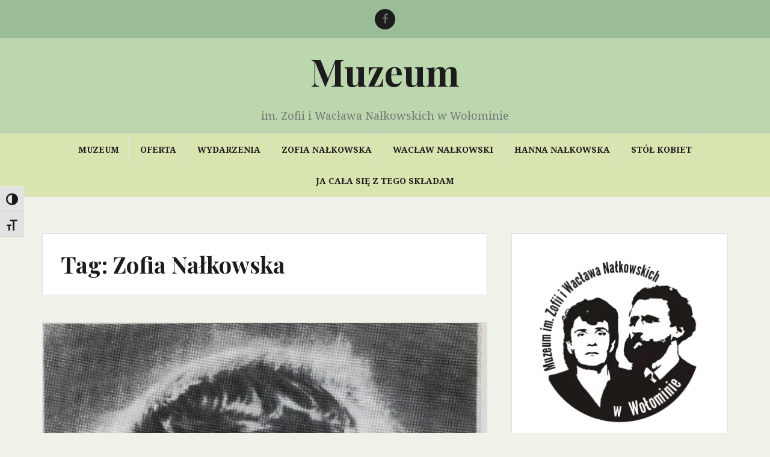

--- FILE ---
content_type: text/html; charset=UTF-8
request_url: http://muzeumnalkowskich.pl/tag/zofia-nalkowska/page/2/
body_size: 12749
content:
<!DOCTYPE html>
<html lang="pl-PL">
<head>
<meta charset="UTF-8">
<meta name="viewport" content="width=device-width, initial-scale=1">
<link rel="profile" href="http://gmpg.org/xfn/11">
<link rel="pingback" href="http://muzeumnalkowskich.pl/xmlrpc.php">

<title>Zofia Nałkowska &#8211; Strona 2 &#8211; Muzeum</title>
<meta name='robots' content='max-image-preview:large' />
<!-- Jetpack Site Verification Tags -->
<meta name="google-site-verification" content="ZaaEx9PTXflKQEzSfzGaIDkpNbqNNKQmNLI4emUATQY" />
<link rel='dns-prefetch' href='//stats.wp.com' />
<link rel='dns-prefetch' href='//fonts.googleapis.com' />
<link rel='dns-prefetch' href='//v0.wordpress.com' />
<link rel='preconnect' href='//c0.wp.com' />
<link rel="alternate" type="application/rss+xml" title="Muzeum &raquo; Kanał z wpisami" href="http://muzeumnalkowskich.pl/feed/" />
<link rel="alternate" type="application/rss+xml" title="Muzeum &raquo; Kanał z komentarzami" href="http://muzeumnalkowskich.pl/comments/feed/" />
<link rel="alternate" type="application/rss+xml" title="Muzeum &raquo; Kanał z wpisami otagowanymi jako Zofia Nałkowska" href="http://muzeumnalkowskich.pl/tag/zofia-nalkowska/feed/" />
<style id='wp-img-auto-sizes-contain-inline-css' type='text/css'>
img:is([sizes=auto i],[sizes^="auto," i]){contain-intrinsic-size:3000px 1500px}
/*# sourceURL=wp-img-auto-sizes-contain-inline-css */
</style>

<style id='wp-emoji-styles-inline-css' type='text/css'>

	img.wp-smiley, img.emoji {
		display: inline !important;
		border: none !important;
		box-shadow: none !important;
		height: 1em !important;
		width: 1em !important;
		margin: 0 0.07em !important;
		vertical-align: -0.1em !important;
		background: none !important;
		padding: 0 !important;
	}
/*# sourceURL=wp-emoji-styles-inline-css */
</style>
<link rel='stylesheet' id='wp-block-library-css' href='https://c0.wp.com/c/6.9/wp-includes/css/dist/block-library/style.min.css' type='text/css' media='all' />
<style id='global-styles-inline-css' type='text/css'>
:root{--wp--preset--aspect-ratio--square: 1;--wp--preset--aspect-ratio--4-3: 4/3;--wp--preset--aspect-ratio--3-4: 3/4;--wp--preset--aspect-ratio--3-2: 3/2;--wp--preset--aspect-ratio--2-3: 2/3;--wp--preset--aspect-ratio--16-9: 16/9;--wp--preset--aspect-ratio--9-16: 9/16;--wp--preset--color--black: #000000;--wp--preset--color--cyan-bluish-gray: #abb8c3;--wp--preset--color--white: #ffffff;--wp--preset--color--pale-pink: #f78da7;--wp--preset--color--vivid-red: #cf2e2e;--wp--preset--color--luminous-vivid-orange: #ff6900;--wp--preset--color--luminous-vivid-amber: #fcb900;--wp--preset--color--light-green-cyan: #7bdcb5;--wp--preset--color--vivid-green-cyan: #00d084;--wp--preset--color--pale-cyan-blue: #8ed1fc;--wp--preset--color--vivid-cyan-blue: #0693e3;--wp--preset--color--vivid-purple: #9b51e0;--wp--preset--gradient--vivid-cyan-blue-to-vivid-purple: linear-gradient(135deg,rgb(6,147,227) 0%,rgb(155,81,224) 100%);--wp--preset--gradient--light-green-cyan-to-vivid-green-cyan: linear-gradient(135deg,rgb(122,220,180) 0%,rgb(0,208,130) 100%);--wp--preset--gradient--luminous-vivid-amber-to-luminous-vivid-orange: linear-gradient(135deg,rgb(252,185,0) 0%,rgb(255,105,0) 100%);--wp--preset--gradient--luminous-vivid-orange-to-vivid-red: linear-gradient(135deg,rgb(255,105,0) 0%,rgb(207,46,46) 100%);--wp--preset--gradient--very-light-gray-to-cyan-bluish-gray: linear-gradient(135deg,rgb(238,238,238) 0%,rgb(169,184,195) 100%);--wp--preset--gradient--cool-to-warm-spectrum: linear-gradient(135deg,rgb(74,234,220) 0%,rgb(151,120,209) 20%,rgb(207,42,186) 40%,rgb(238,44,130) 60%,rgb(251,105,98) 80%,rgb(254,248,76) 100%);--wp--preset--gradient--blush-light-purple: linear-gradient(135deg,rgb(255,206,236) 0%,rgb(152,150,240) 100%);--wp--preset--gradient--blush-bordeaux: linear-gradient(135deg,rgb(254,205,165) 0%,rgb(254,45,45) 50%,rgb(107,0,62) 100%);--wp--preset--gradient--luminous-dusk: linear-gradient(135deg,rgb(255,203,112) 0%,rgb(199,81,192) 50%,rgb(65,88,208) 100%);--wp--preset--gradient--pale-ocean: linear-gradient(135deg,rgb(255,245,203) 0%,rgb(182,227,212) 50%,rgb(51,167,181) 100%);--wp--preset--gradient--electric-grass: linear-gradient(135deg,rgb(202,248,128) 0%,rgb(113,206,126) 100%);--wp--preset--gradient--midnight: linear-gradient(135deg,rgb(2,3,129) 0%,rgb(40,116,252) 100%);--wp--preset--font-size--small: 13px;--wp--preset--font-size--medium: 20px;--wp--preset--font-size--large: 36px;--wp--preset--font-size--x-large: 42px;--wp--preset--spacing--20: 0.44rem;--wp--preset--spacing--30: 0.67rem;--wp--preset--spacing--40: 1rem;--wp--preset--spacing--50: 1.5rem;--wp--preset--spacing--60: 2.25rem;--wp--preset--spacing--70: 3.38rem;--wp--preset--spacing--80: 5.06rem;--wp--preset--shadow--natural: 6px 6px 9px rgba(0, 0, 0, 0.2);--wp--preset--shadow--deep: 12px 12px 50px rgba(0, 0, 0, 0.4);--wp--preset--shadow--sharp: 6px 6px 0px rgba(0, 0, 0, 0.2);--wp--preset--shadow--outlined: 6px 6px 0px -3px rgb(255, 255, 255), 6px 6px rgb(0, 0, 0);--wp--preset--shadow--crisp: 6px 6px 0px rgb(0, 0, 0);}:where(.is-layout-flex){gap: 0.5em;}:where(.is-layout-grid){gap: 0.5em;}body .is-layout-flex{display: flex;}.is-layout-flex{flex-wrap: wrap;align-items: center;}.is-layout-flex > :is(*, div){margin: 0;}body .is-layout-grid{display: grid;}.is-layout-grid > :is(*, div){margin: 0;}:where(.wp-block-columns.is-layout-flex){gap: 2em;}:where(.wp-block-columns.is-layout-grid){gap: 2em;}:where(.wp-block-post-template.is-layout-flex){gap: 1.25em;}:where(.wp-block-post-template.is-layout-grid){gap: 1.25em;}.has-black-color{color: var(--wp--preset--color--black) !important;}.has-cyan-bluish-gray-color{color: var(--wp--preset--color--cyan-bluish-gray) !important;}.has-white-color{color: var(--wp--preset--color--white) !important;}.has-pale-pink-color{color: var(--wp--preset--color--pale-pink) !important;}.has-vivid-red-color{color: var(--wp--preset--color--vivid-red) !important;}.has-luminous-vivid-orange-color{color: var(--wp--preset--color--luminous-vivid-orange) !important;}.has-luminous-vivid-amber-color{color: var(--wp--preset--color--luminous-vivid-amber) !important;}.has-light-green-cyan-color{color: var(--wp--preset--color--light-green-cyan) !important;}.has-vivid-green-cyan-color{color: var(--wp--preset--color--vivid-green-cyan) !important;}.has-pale-cyan-blue-color{color: var(--wp--preset--color--pale-cyan-blue) !important;}.has-vivid-cyan-blue-color{color: var(--wp--preset--color--vivid-cyan-blue) !important;}.has-vivid-purple-color{color: var(--wp--preset--color--vivid-purple) !important;}.has-black-background-color{background-color: var(--wp--preset--color--black) !important;}.has-cyan-bluish-gray-background-color{background-color: var(--wp--preset--color--cyan-bluish-gray) !important;}.has-white-background-color{background-color: var(--wp--preset--color--white) !important;}.has-pale-pink-background-color{background-color: var(--wp--preset--color--pale-pink) !important;}.has-vivid-red-background-color{background-color: var(--wp--preset--color--vivid-red) !important;}.has-luminous-vivid-orange-background-color{background-color: var(--wp--preset--color--luminous-vivid-orange) !important;}.has-luminous-vivid-amber-background-color{background-color: var(--wp--preset--color--luminous-vivid-amber) !important;}.has-light-green-cyan-background-color{background-color: var(--wp--preset--color--light-green-cyan) !important;}.has-vivid-green-cyan-background-color{background-color: var(--wp--preset--color--vivid-green-cyan) !important;}.has-pale-cyan-blue-background-color{background-color: var(--wp--preset--color--pale-cyan-blue) !important;}.has-vivid-cyan-blue-background-color{background-color: var(--wp--preset--color--vivid-cyan-blue) !important;}.has-vivid-purple-background-color{background-color: var(--wp--preset--color--vivid-purple) !important;}.has-black-border-color{border-color: var(--wp--preset--color--black) !important;}.has-cyan-bluish-gray-border-color{border-color: var(--wp--preset--color--cyan-bluish-gray) !important;}.has-white-border-color{border-color: var(--wp--preset--color--white) !important;}.has-pale-pink-border-color{border-color: var(--wp--preset--color--pale-pink) !important;}.has-vivid-red-border-color{border-color: var(--wp--preset--color--vivid-red) !important;}.has-luminous-vivid-orange-border-color{border-color: var(--wp--preset--color--luminous-vivid-orange) !important;}.has-luminous-vivid-amber-border-color{border-color: var(--wp--preset--color--luminous-vivid-amber) !important;}.has-light-green-cyan-border-color{border-color: var(--wp--preset--color--light-green-cyan) !important;}.has-vivid-green-cyan-border-color{border-color: var(--wp--preset--color--vivid-green-cyan) !important;}.has-pale-cyan-blue-border-color{border-color: var(--wp--preset--color--pale-cyan-blue) !important;}.has-vivid-cyan-blue-border-color{border-color: var(--wp--preset--color--vivid-cyan-blue) !important;}.has-vivid-purple-border-color{border-color: var(--wp--preset--color--vivid-purple) !important;}.has-vivid-cyan-blue-to-vivid-purple-gradient-background{background: var(--wp--preset--gradient--vivid-cyan-blue-to-vivid-purple) !important;}.has-light-green-cyan-to-vivid-green-cyan-gradient-background{background: var(--wp--preset--gradient--light-green-cyan-to-vivid-green-cyan) !important;}.has-luminous-vivid-amber-to-luminous-vivid-orange-gradient-background{background: var(--wp--preset--gradient--luminous-vivid-amber-to-luminous-vivid-orange) !important;}.has-luminous-vivid-orange-to-vivid-red-gradient-background{background: var(--wp--preset--gradient--luminous-vivid-orange-to-vivid-red) !important;}.has-very-light-gray-to-cyan-bluish-gray-gradient-background{background: var(--wp--preset--gradient--very-light-gray-to-cyan-bluish-gray) !important;}.has-cool-to-warm-spectrum-gradient-background{background: var(--wp--preset--gradient--cool-to-warm-spectrum) !important;}.has-blush-light-purple-gradient-background{background: var(--wp--preset--gradient--blush-light-purple) !important;}.has-blush-bordeaux-gradient-background{background: var(--wp--preset--gradient--blush-bordeaux) !important;}.has-luminous-dusk-gradient-background{background: var(--wp--preset--gradient--luminous-dusk) !important;}.has-pale-ocean-gradient-background{background: var(--wp--preset--gradient--pale-ocean) !important;}.has-electric-grass-gradient-background{background: var(--wp--preset--gradient--electric-grass) !important;}.has-midnight-gradient-background{background: var(--wp--preset--gradient--midnight) !important;}.has-small-font-size{font-size: var(--wp--preset--font-size--small) !important;}.has-medium-font-size{font-size: var(--wp--preset--font-size--medium) !important;}.has-large-font-size{font-size: var(--wp--preset--font-size--large) !important;}.has-x-large-font-size{font-size: var(--wp--preset--font-size--x-large) !important;}
/*# sourceURL=global-styles-inline-css */
</style>

<style id='classic-theme-styles-inline-css' type='text/css'>
/*! This file is auto-generated */
.wp-block-button__link{color:#fff;background-color:#32373c;border-radius:9999px;box-shadow:none;text-decoration:none;padding:calc(.667em + 2px) calc(1.333em + 2px);font-size:1.125em}.wp-block-file__button{background:#32373c;color:#fff;text-decoration:none}
/*# sourceURL=/wp-includes/css/classic-themes.min.css */
</style>
<link rel='stylesheet' id='lana-downloads-manager-css' href='http://muzeumnalkowskich.pl/wp-content/plugins/lana-downloads-manager//assets/css/lana-downloads-manager.css?ver=1.12.0' type='text/css' media='all' />
<link rel='stylesheet' id='ui-font-css' href='http://muzeumnalkowskich.pl/wp-content/plugins/wp-accessibility/toolbar/fonts/css/a11y-toolbar.css?ver=2.2.6' type='text/css' media='all' />
<link rel='stylesheet' id='wpa-toolbar-css' href='http://muzeumnalkowskich.pl/wp-content/plugins/wp-accessibility/toolbar/css/a11y.css?ver=2.2.6' type='text/css' media='all' />
<link rel='stylesheet' id='ui-fontsize.css-css' href='http://muzeumnalkowskich.pl/wp-content/plugins/wp-accessibility/toolbar/css/a11y-fontsize.css?ver=2.2.6' type='text/css' media='all' />
<style id='ui-fontsize.css-inline-css' type='text/css'>
html { --wpa-font-size: clamp( 24px, 1.5rem, 36px ); --wpa-h1-size : clamp( 48px, 3rem, 72px ); --wpa-h2-size : clamp( 40px, 2.5rem, 60px ); --wpa-h3-size : clamp( 32px, 2rem, 48px ); --wpa-h4-size : clamp( 28px, 1.75rem, 42px ); --wpa-sub-list-size: 1.1em; --wpa-sub-sub-list-size: 1em; } 
/*# sourceURL=ui-fontsize.css-inline-css */
</style>
<link rel='stylesheet' id='wpa-style-css' href='http://muzeumnalkowskich.pl/wp-content/plugins/wp-accessibility/css/wpa-style.css?ver=2.2.6' type='text/css' media='all' />
<style id='wpa-style-inline-css' type='text/css'>
:root { --admin-bar-top : 7px; }
/*# sourceURL=wpa-style-inline-css */
</style>
<link rel='stylesheet' id='amadeus-bootstrap-css' href='http://muzeumnalkowskich.pl/wp-content/themes/amadeus/css/bootstrap/css/bootstrap.min.css?ver=1' type='text/css' media='all' />
<link rel='stylesheet' id='amadeus-body-fonts-css' href='//fonts.googleapis.com/css?family=Noto+Serif%3A400%2C700%2C400italic%2C700italic&#038;ver=6.9' type='text/css' media='all' />
<link rel='stylesheet' id='amadeus-headings-fonts-css' href='//fonts.googleapis.com/css?family=Playfair+Display%3A400%2C700&#038;ver=6.9' type='text/css' media='all' />
<link rel='stylesheet' id='amadeus-style-css' href='http://muzeumnalkowskich.pl/wp-content/themes/amadeus/style.css?ver=6.9' type='text/css' media='all' />
<style id='amadeus-style-inline-css' type='text/css'>
.site-branding { padding:20px 0; }
.header-image { height:300px; }
@media only screen and (max-width: 1024px) { .header-image { height:300px; } }
.site-logo { max-width:200px; }
.custom-logo { max-width:200px; }
a, a:hover, .main-navigation a:hover, .nav-next a:hover, .nav-previous a:hover, .social-navigation li a:hover { color:#666666 !important;}
button, .button, input[type="button"], input[type="reset"], input[type="submit"], .entry-thumb-inner { background-color:#666666}
body, .widget a { color:#4c4c4c}
.social-navigation { background-color:#9abc96}
.social-navigation li a::before { background-color:#1c1c1c}
.branding-wrapper { background-color:#bcd6ad}
.main-navigation { background-color:#d8e5b0}
.main-navigation a { color:#1c1c1c !important;}
.site-title a, .site-title a:hover { color:#1c1c1c !important;}
.site-description { color:#767676}
.entry-title, .entry-title a { color:#1c1c1c !important;}
.entry-meta, .entry-meta a, .entry-footer, .entry-footer a { color:#9d9d9d !important;}
.site-footer, .footer-widget-area { background-color:#c6d6be}

/*# sourceURL=amadeus-style-inline-css */
</style>
<link rel='stylesheet' id='amadeus-font-awesome-css' href='http://muzeumnalkowskich.pl/wp-content/themes/amadeus/fonts/font-awesome.min.css?ver=6.9' type='text/css' media='all' />
<script type="text/javascript" src="https://c0.wp.com/c/6.9/wp-includes/js/jquery/jquery.min.js" id="jquery-core-js"></script>
<script type="text/javascript" src="https://c0.wp.com/c/6.9/wp-includes/js/jquery/jquery-migrate.min.js" id="jquery-migrate-js"></script>
<script type="text/javascript" src="http://muzeumnalkowskich.pl/wp-content/themes/amadeus/js/parallax.min.js?ver=1" id="amadeus-parallax-js"></script>
<script type="text/javascript" src="http://muzeumnalkowskich.pl/wp-content/themes/amadeus/js/jquery.slicknav.min.js?ver=1" id="amadeus-slicknav-js"></script>
<script type="text/javascript" src="http://muzeumnalkowskich.pl/wp-content/themes/amadeus/js/jquery.fitvids.min.js?ver=1" id="amadeus-fitvids-js"></script>
<script type="text/javascript" src="http://muzeumnalkowskich.pl/wp-content/themes/amadeus/js/scripts.js?ver=1" id="amadeus-scripts-js"></script>
<link rel="https://api.w.org/" href="http://muzeumnalkowskich.pl/wp-json/" /><link rel="alternate" title="JSON" type="application/json" href="http://muzeumnalkowskich.pl/wp-json/wp/v2/tags/10" /><link rel="EditURI" type="application/rsd+xml" title="RSD" href="http://muzeumnalkowskich.pl/xmlrpc.php?rsd" />
<meta name="generator" content="WordPress 6.9" />
	<style>img#wpstats{display:none}</style>
		<!--[if lt IE 9]>
<script src="http://muzeumnalkowskich.pl/wp-content/themes/amadeus/js/html5shiv.js"></script>
<![endif]-->
			<style type="text/css">
				.header-image {
					background: url(http://muzeumnalkowskich.pl/wp-content/uploads/2020/05/cropped-woc582omin-maj-2019-2-3.jpg) no-repeat;
					background-position: center top;
					background-attachment: fixed;
					background-size: cover;
				}
			</style>
			<style type="text/css" id="custom-background-css">
body.custom-background { background-color: #eef2e8; }
</style>
	
<!-- Jetpack Open Graph Tags -->
<meta property="og:type" content="website" />
<meta property="og:title" content="Zofia Nałkowska &#8211; Strona 2 &#8211; Muzeum" />
<meta property="og:url" content="http://muzeumnalkowskich.pl/tag/zofia-nalkowska/" />
<meta property="og:site_name" content="Muzeum" />
<meta property="og:image" content="http://muzeumnalkowskich.pl/wp-content/uploads/2020/05/cropped-logomuzeum-1.png" />
<meta property="og:image:width" content="512" />
<meta property="og:image:height" content="512" />
<meta property="og:image:alt" content="" />
<meta property="og:locale" content="pl_PL" />

<!-- End Jetpack Open Graph Tags -->
<link rel="icon" href="http://muzeumnalkowskich.pl/wp-content/uploads/2020/05/cropped-logomuzeum-1-32x32.png" sizes="32x32" />
<link rel="icon" href="http://muzeumnalkowskich.pl/wp-content/uploads/2020/05/cropped-logomuzeum-1-192x192.png" sizes="192x192" />
<link rel="apple-touch-icon" href="http://muzeumnalkowskich.pl/wp-content/uploads/2020/05/cropped-logomuzeum-1-180x180.png" />
<meta name="msapplication-TileImage" content="http://muzeumnalkowskich.pl/wp-content/uploads/2020/05/cropped-logomuzeum-1-270x270.png" />
<link rel='stylesheet' id='jetpack-top-posts-widget-css' href='https://c0.wp.com/p/jetpack/15.3.1/modules/widgets/top-posts/style.css' type='text/css' media='all' />
</head>

<body class="archive paged tag tag-zofia-nalkowska tag-10 custom-background paged-2 tag-paged-2 wp-theme-amadeus">
<div id="page" class="hfeed site">
	<a class="skip-link screen-reader-text" href="#content">Przeskocz do treści</a>

	<header id="masthead" class="site-header clearfix" role="banner">

				<nav class="social-navigation clearfix">
			<div class="container">
				<div class="menu-social-container"><ul id="menu-social" class="menu clearfix"><li id="menu-item-582" class="menu-item menu-item-type-custom menu-item-object-custom menu-item-582"><a href="https://www.facebook.com/MuzeumNalkowskich"><span class="screen-reader-text">Facebook</span></a></li>
</ul></div>			</div>
		</nav>
			

				

		<div class="branding-wrapper">
			<div class="container">
				<div class="site-branding">
											<h1 class="site-title"><a href="http://muzeumnalkowskich.pl/" rel="home">Muzeum</a></h1>
						<h2 class="site-description">im. Zofii i Wacława Nałkowskich w Wołominie</h2>
										</div><!-- .site-branding -->
			</div>
		</div>

				<nav id="site-navigation" class="main-navigation" role="navigation">
			<div class="container">
			<div class="menu-menu-container"><ul id="primary-menu" class="menu"><li id="menu-item-39" class="menu-item menu-item-type-taxonomy menu-item-object-category menu-item-has-children menu-item-39"><a href="http://muzeumnalkowskich.pl/category/muzeum/">Muzeum</a>
<ul class="sub-menu">
	<li id="menu-item-142" class="menu-item menu-item-type-taxonomy menu-item-object-category menu-item-142"><a href="http://muzeumnalkowskich.pl/category/muzeum/aktualnosci/">aktualności</a></li>
	<li id="menu-item-144" class="menu-item menu-item-type-taxonomy menu-item-object-category menu-item-144"><a href="http://muzeumnalkowskich.pl/category/muzeum/historia/">historia</a></li>
	<li id="menu-item-145" class="menu-item menu-item-type-taxonomy menu-item-object-category menu-item-145"><a href="http://muzeumnalkowskich.pl/category/muzeum/kalendarium-rodzinne/">kalendarium rodzinne</a></li>
	<li id="menu-item-143" class="menu-item menu-item-type-taxonomy menu-item-object-category menu-item-143"><a href="http://muzeumnalkowskich.pl/category/muzeum/dziennik-odbudowy/">Dziennik (od)budowy</a></li>
	<li id="menu-item-702" class="menu-item menu-item-type-post_type menu-item-object-page menu-item-702"><a href="http://muzeumnalkowskich.pl/deklaracja-dostepnosci/">Deklaracja dostępności</a></li>
</ul>
</li>
<li id="menu-item-1760" class="menu-item menu-item-type-taxonomy menu-item-object-category menu-item-1760"><a href="http://muzeumnalkowskich.pl/category/muzeum/oferta/">Oferta</a></li>
<li id="menu-item-40" class="menu-item menu-item-type-taxonomy menu-item-object-category menu-item-has-children menu-item-40"><a href="http://muzeumnalkowskich.pl/category/wydarzenia/">wydarzenia</a>
<ul class="sub-menu">
	<li id="menu-item-146" class="menu-item menu-item-type-taxonomy menu-item-object-category menu-item-146"><a href="http://muzeumnalkowskich.pl/category/wydarzenia/relacje/">relacje</a></li>
</ul>
</li>
<li id="menu-item-41" class="menu-item menu-item-type-taxonomy menu-item-object-category menu-item-has-children menu-item-41"><a href="http://muzeumnalkowskich.pl/category/zofia-nalkowska/">Zofia Nałkowska</a>
<ul class="sub-menu">
	<li id="menu-item-149" class="menu-item menu-item-type-taxonomy menu-item-object-category menu-item-has-children menu-item-149"><a href="http://muzeumnalkowskich.pl/category/zofia-nalkowska/tworczosc/">twórczość</a>
	<ul class="sub-menu">
		<li id="menu-item-148" class="menu-item menu-item-type-taxonomy menu-item-object-category menu-item-148"><a href="http://muzeumnalkowskich.pl/category/zofia-nalkowska/poezja/">poezja</a></li>
	</ul>
</li>
	<li id="menu-item-147" class="menu-item menu-item-type-taxonomy menu-item-object-category menu-item-147"><a href="http://muzeumnalkowskich.pl/category/zofia-nalkowska/cytaty/">cytaty</a></li>
	<li id="menu-item-150" class="menu-item menu-item-type-taxonomy menu-item-object-category menu-item-150"><a href="http://muzeumnalkowskich.pl/category/zofia-nalkowska/w-utworach-i-wspomnieniach/">w utworach i wspomnieniach</a></li>
	<li id="menu-item-2775" class="menu-item menu-item-type-post_type menu-item-object-post menu-item-2775"><a href="http://muzeumnalkowskich.pl/e-book-dom-nad-lakami/">E-book „Dom nad łąkami”</a></li>
</ul>
</li>
<li id="menu-item-58" class="menu-item menu-item-type-taxonomy menu-item-object-category menu-item-58"><a href="http://muzeumnalkowskich.pl/category/waclaw-nalkowski/">Wacław Nałkowski</a></li>
<li id="menu-item-2747" class="menu-item menu-item-type-taxonomy menu-item-object-category menu-item-2747"><a href="http://muzeumnalkowskich.pl/category/hanna-nalkowska/">Hanna Nałkowska</a></li>
<li id="menu-item-617" class="menu-item menu-item-type-custom menu-item-object-custom menu-item-617"><a href="http://muzeumnalkowskich.pl/stolkobiet/">Stół kobiet</a></li>
<li id="menu-item-627" class="menu-item menu-item-type-post_type menu-item-object-post menu-item-627"><a href="http://muzeumnalkowskich.pl/ja-cala-sie-z-tego-skladam-2/">Ja cała się z tego składam</a></li>
</ul></div>			</div>
		</nav><!-- #site-navigation -->
		<nav class="mobile-nav"></nav>
		
	</header><!-- #masthead -->

	
	<div id="content" class="site-content container">

	<div id="primary" class="content-area">
		<main id="main" class="site-main" role="main">

		
			<header class="page-header">
				<h1 class="page-title">Tag: <span>Zofia Nałkowska</span></h1>			</header><!-- .page-header -->

			
				
<article id="post-2163" class="post-2163 post type-post status-publish format-standard has-post-thumbnail hentry category-aktualnosci category-zofia-nalkowska tag-imieniny tag-wycinki tag-zofia-nalkowska">
		<div class="entry-thumb">
		<img width="750" height="913" src="http://muzeumnalkowskich.pl/wp-content/uploads/2024/05/zofia-rok-1936-art-ze-swiatowida-750x913.jpg" class="attachment-amadeus-entry-thumb size-amadeus-entry-thumb wp-post-image" alt="" decoding="async" fetchpriority="high" srcset="http://muzeumnalkowskich.pl/wp-content/uploads/2024/05/zofia-rok-1936-art-ze-swiatowida-750x913.jpg 750w, http://muzeumnalkowskich.pl/wp-content/uploads/2024/05/zofia-rok-1936-art-ze-swiatowida-246x300.jpg 246w, http://muzeumnalkowskich.pl/wp-content/uploads/2024/05/zofia-rok-1936-art-ze-swiatowida-841x1024.jpg 841w, http://muzeumnalkowskich.pl/wp-content/uploads/2024/05/zofia-rok-1936-art-ze-swiatowida-768x935.jpg 768w, http://muzeumnalkowskich.pl/wp-content/uploads/2024/05/zofia-rok-1936-art-ze-swiatowida-1261x1536.jpg 1261w, http://muzeumnalkowskich.pl/wp-content/uploads/2024/05/zofia-rok-1936-art-ze-swiatowida-1682x2048.jpg 1682w, http://muzeumnalkowskich.pl/wp-content/uploads/2024/05/zofia-rok-1936-art-ze-swiatowida.jpg 1772w" sizes="(max-width: 750px) 100vw, 750px" />		<div class="entry-thumb-inner">
		</div>
		<a class="thumb-icon" href="http://muzeumnalkowskich.pl/15-maja-imieniny-zofii/" title="15 maja &#8211; imieniny Zofii" ><i class="fa fa-send"></i></a>
	</div>
	
	<div class="post-inner">
		<header class="entry-header">
			<h1 class="entry-title"><a href="http://muzeumnalkowskich.pl/15-maja-imieniny-zofii/" rel="bookmark">15 maja &#8211; imieniny Zofii</a></h1>
					</header><!-- .entry-header -->

		<div class="entry-content">
							<blockquote><p>A we czwartek, oprócz tego że był termin oddania roboty, były jeszcze moje imieniny. (…) W ogóle pamiętało o mnie wiele ludzi, od których się tego zupełnie nie spodziewałam. Wbrew memu ojcu, przywiązuję wiele wagi do wszelkich takich pustych, lecz miłych formuł towarzyskich; życie bez głupstw w ogóle nie byłoby sobą.</p></blockquote>
<p style="text-align: right;">Warszawa, 18 V 1902<br />
Zofia Nałkowska</p>
<p>&nbsp;</p>
			
					</div><!-- .entry-content -->
	</div>
</article><!-- #post-## -->

			
				
<article id="post-2106" class="post-2106 post type-post status-publish format-quote has-post-thumbnail hentry category-cytaty tag-zima tag-zofia-nalkowska post_format-post-format-quote">
		<div class="entry-thumb">
		<img width="750" height="1002" src="http://muzeumnalkowskich.pl/wp-content/uploads/2024/02/1rok-nalkowskiej-750x1002.jpg" class="attachment-amadeus-entry-thumb size-amadeus-entry-thumb wp-post-image" alt="" decoding="async" srcset="http://muzeumnalkowskich.pl/wp-content/uploads/2024/02/1rok-nalkowskiej-750x1002.jpg 750w, http://muzeumnalkowskich.pl/wp-content/uploads/2024/02/1rok-nalkowskiej-225x300.jpg 225w, http://muzeumnalkowskich.pl/wp-content/uploads/2024/02/1rok-nalkowskiej-767x1024.jpg 767w, http://muzeumnalkowskich.pl/wp-content/uploads/2024/02/1rok-nalkowskiej-768x1026.jpg 768w, http://muzeumnalkowskich.pl/wp-content/uploads/2024/02/1rok-nalkowskiej-1150x1536.jpg 1150w, http://muzeumnalkowskich.pl/wp-content/uploads/2024/02/1rok-nalkowskiej-1533x2048.jpg 1533w" sizes="(max-width: 750px) 100vw, 750px" />		<div class="entry-thumb-inner">
		</div>
		<a class="thumb-icon" href="http://muzeumnalkowskich.pl/na-lodzie/" title="Na lodzie" ><i class="fa fa-send"></i></a>
	</div>
	
	<div class="post-inner">
		<header class="entry-header">
			<h1 class="entry-title"><a href="http://muzeumnalkowskich.pl/na-lodzie/" rel="bookmark">Na lodzie</a></h1>
					</header><!-- .entry-header -->

		<div class="entry-content">
							<p>Za dawnych czasów, kiedy mieszkaliśmy na wsi i zimą, inaczej wyglądała nasza ślizgawka!</p>
<p>Nikt tam drewnianymi szuflami nie zgarniał na boki śniegu, naskrobanego przez łyżwy. A wieczorami można się było ślizgać tylko, jeżeli był księżyc, który wtedy oświetlał z góry lód tak dokładnie, jak prawdziwa elektryczna latarnia.</p>
<p>Nie było tam też orkiestry i w ogóle nikogo tam nie było na całych tych obszarach, oprócz nas. <a href="http://muzeumnalkowskich.pl/na-lodzie/#more-2106" class="more-link">Czytaj dalej <span class="screen-reader-text">&#8222;Na lodzie&#8221;</span> <span class="meta-nav">&rarr;</span></a></p>
			
					</div><!-- .entry-content -->
	</div>
</article><!-- #post-## -->

			
				
<article id="post-2088" class="post-2088 post type-post status-publish format-standard has-post-thumbnail hentry category-zofia-nalkowska tag-rocznica tag-urodziny tag-zofia-nalkowska">
		<div class="entry-thumb">
		<img width="750" height="750" src="http://muzeumnalkowskich.pl/wp-content/uploads/2023/11/z17213274VZofia-Nalkowskaaut.-wladyslaw-slawny-750x750.jpg" class="attachment-amadeus-entry-thumb size-amadeus-entry-thumb wp-post-image" alt="" decoding="async" srcset="http://muzeumnalkowskich.pl/wp-content/uploads/2023/11/z17213274VZofia-Nalkowskaaut.-wladyslaw-slawny-750x750.jpg 750w, http://muzeumnalkowskich.pl/wp-content/uploads/2023/11/z17213274VZofia-Nalkowskaaut.-wladyslaw-slawny-300x300.jpg 300w, http://muzeumnalkowskich.pl/wp-content/uploads/2023/11/z17213274VZofia-Nalkowskaaut.-wladyslaw-slawny-1024x1024.jpg 1024w, http://muzeumnalkowskich.pl/wp-content/uploads/2023/11/z17213274VZofia-Nalkowskaaut.-wladyslaw-slawny-150x150.jpg 150w, http://muzeumnalkowskich.pl/wp-content/uploads/2023/11/z17213274VZofia-Nalkowskaaut.-wladyslaw-slawny-768x768.jpg 768w, http://muzeumnalkowskich.pl/wp-content/uploads/2023/11/z17213274VZofia-Nalkowskaaut.-wladyslaw-slawny-1536x1536.jpg 1536w, http://muzeumnalkowskich.pl/wp-content/uploads/2023/11/z17213274VZofia-Nalkowskaaut.-wladyslaw-slawny.jpg 1772w" sizes="(max-width: 750px) 100vw, 750px" />		<div class="entry-thumb-inner">
		</div>
		<a class="thumb-icon" href="http://muzeumnalkowskich.pl/139-rocznica-urodzin-zofii-nalkowskiej/" title="139. rocznica urodzin Zofii Nałkowskiej" ><i class="fa fa-send"></i></a>
	</div>
	
	<div class="post-inner">
		<header class="entry-header">
			<h1 class="entry-title"><a href="http://muzeumnalkowskich.pl/139-rocznica-urodzin-zofii-nalkowskiej/" rel="bookmark">139. rocznica urodzin Zofii Nałkowskiej</a></h1>
					</header><!-- .entry-header -->

		<div class="entry-content">
							<p style="text-align: justify;">10 listopada 1884 roku w Warszawie, w mieszkaniu przy ulicy Kruczej 21, przyszła na świat Zofia Nałkowska – córka Anny i Wacława Nałkowskich, nowelistka, pisarka i dramatopisarka. <a href="http://muzeumnalkowskich.pl/139-rocznica-urodzin-zofii-nalkowskiej/#more-2088" class="more-link">Czytaj dalej <span class="screen-reader-text">&#8222;139. rocznica urodzin Zofii Nałkowskiej&#8221;</span> <span class="meta-nav">&rarr;</span></a></p>
			
					</div><!-- .entry-content -->
	</div>
</article><!-- #post-## -->

			
				
<article id="post-2084" class="post-2084 post type-post status-publish format-standard has-post-thumbnail hentry category-cytaty tag-anna-nalkowska tag-cmentarz tag-hanna-nalkowska tag-powazki tag-waclaw-nalkowski tag-zofia-nalkowska">
		<div class="entry-thumb">
		<img width="750" height="1000" src="http://muzeumnalkowskich.pl/wp-content/uploads/2023/11/8-7-750x1000.jpg" class="attachment-amadeus-entry-thumb size-amadeus-entry-thumb wp-post-image" alt="" decoding="async" loading="lazy" srcset="http://muzeumnalkowskich.pl/wp-content/uploads/2023/11/8-7-750x1000.jpg 750w, http://muzeumnalkowskich.pl/wp-content/uploads/2023/11/8-7-225x300.jpg 225w, http://muzeumnalkowskich.pl/wp-content/uploads/2023/11/8-7-768x1024.jpg 768w, http://muzeumnalkowskich.pl/wp-content/uploads/2023/11/8-7-1152x1536.jpg 1152w, http://muzeumnalkowskich.pl/wp-content/uploads/2023/11/8-7-1536x2048.jpg 1536w" sizes="auto, (max-width: 750px) 100vw, 750px" />		<div class="entry-thumb-inner">
		</div>
		<a class="thumb-icon" href="http://muzeumnalkowskich.pl/glebiny-wspomnien/" title="Głębiny wspomnień" ><i class="fa fa-send"></i></a>
	</div>
	
	<div class="post-inner">
		<header class="entry-header">
			<h1 class="entry-title"><a href="http://muzeumnalkowskich.pl/glebiny-wspomnien/" rel="bookmark">Głębiny wspomnień</a></h1>
					</header><!-- .entry-header -->

		<div class="entry-content">
							<blockquote><p>„Powązki – po długiej przerwie. Kupione brzydkie kwiaty, grób też zaniedbany. Ale to będzie naprawione. (…) Hani rzeźba rycerza na naszym jakież dobywa głębiny wspomnień. Myślę o tym miejscu pod ziemią jako o bezpieczeństwie, o zapewnionym pokoju, miejscu niewątpliwym gdzie się znajdę. O mamie, babci i ojcu na samym dnie.”</p></blockquote>
<p style="text-align: right;">Z. Nałkowska, 29 VI 1952 <a href="http://muzeumnalkowskich.pl/glebiny-wspomnien/#more-2084" class="more-link">Czytaj dalej <span class="screen-reader-text">&#8222;Głębiny wspomnień&#8221;</span> <span class="meta-nav">&rarr;</span></a></p>
			
					</div><!-- .entry-content -->
	</div>
</article><!-- #post-## -->

			
				
<article id="post-2034" class="post-2034 post type-post status-publish format-standard has-post-thumbnail hentry category-cytaty category-zofia-nalkowska tag-imieniny tag-zofia-nalkowska">
		<div class="entry-thumb">
		<img width="750" height="893" src="http://muzeumnalkowskich.pl/wp-content/uploads/2023/05/nalkowska-w-bzach23-750x893.jpg" class="attachment-amadeus-entry-thumb size-amadeus-entry-thumb wp-post-image" alt="" decoding="async" loading="lazy" srcset="http://muzeumnalkowskich.pl/wp-content/uploads/2023/05/nalkowska-w-bzach23-750x893.jpg 750w, http://muzeumnalkowskich.pl/wp-content/uploads/2023/05/nalkowska-w-bzach23-252x300.jpg 252w, http://muzeumnalkowskich.pl/wp-content/uploads/2023/05/nalkowska-w-bzach23-860x1024.jpg 860w, http://muzeumnalkowskich.pl/wp-content/uploads/2023/05/nalkowska-w-bzach23-768x914.jpg 768w, http://muzeumnalkowskich.pl/wp-content/uploads/2023/05/nalkowska-w-bzach23-1290x1536.jpg 1290w, http://muzeumnalkowskich.pl/wp-content/uploads/2023/05/nalkowska-w-bzach23-1720x2048.jpg 1720w" sizes="auto, (max-width: 750px) 100vw, 750px" />		<div class="entry-thumb-inner">
		</div>
		<a class="thumb-icon" href="http://muzeumnalkowskich.pl/imieniny-zofii-2/" title="Imieniny Zofii" ><i class="fa fa-send"></i></a>
	</div>
	
	<div class="post-inner">
		<header class="entry-header">
			<h1 class="entry-title"><a href="http://muzeumnalkowskich.pl/imieniny-zofii-2/" rel="bookmark">Imieniny Zofii</a></h1>
					</header><!-- .entry-header -->

		<div class="entry-content">
							<blockquote><p>Ogromny napływ osób i wszelkich kwiatów. Depesze, podaruneczki. Te bzy, zerwane przy domu nad łąkami z ocalałych krzaków, sadzonych przez ojca i przez nas (…).</p></blockquote>
<p style="text-align: right;"><em>Warszawa, 15 V 1953</em><br />
<em>Zofia Nałkowska</em></p>
			
					</div><!-- .entry-content -->
	</div>
</article><!-- #post-## -->

			
				
<article id="post-2031" class="post-2031 post type-post status-publish format-standard has-post-thumbnail hentry category-archiwum tag-ekranizacja tag-film tag-granica tag-zofia-nalkowska">
		<div class="entry-thumb">
		<img width="750" height="938" src="http://muzeumnalkowskich.pl/wp-content/uploads/2023/05/Granica-1938-5-Program-okladka-750x938.jpg" class="attachment-amadeus-entry-thumb size-amadeus-entry-thumb wp-post-image" alt="" decoding="async" loading="lazy" srcset="http://muzeumnalkowskich.pl/wp-content/uploads/2023/05/Granica-1938-5-Program-okladka-750x938.jpg 750w, http://muzeumnalkowskich.pl/wp-content/uploads/2023/05/Granica-1938-5-Program-okladka-240x300.jpg 240w, http://muzeumnalkowskich.pl/wp-content/uploads/2023/05/Granica-1938-5-Program-okladka-768x960.jpg 768w, http://muzeumnalkowskich.pl/wp-content/uploads/2023/05/Granica-1938-5-Program-okladka.jpg 800w" sizes="auto, (max-width: 750px) 100vw, 750px" />		<div class="entry-thumb-inner">
		</div>
		<a class="thumb-icon" href="http://muzeumnalkowskich.pl/noc-muzeow-2023-u-nalkowskich/" title="Noc Muzeów 2023 u Nałkowskich" ><i class="fa fa-send"></i></a>
	</div>
	
	<div class="post-inner">
		<header class="entry-header">
			<h1 class="entry-title"><a href="http://muzeumnalkowskich.pl/noc-muzeow-2023-u-nalkowskich/" rel="bookmark">Noc Muzeów 2023 u Nałkowskich</a></h1>
					</header><!-- .entry-header -->

		<div class="entry-content">
							<p style="text-align: justify;">W najbliższą sobotę, 13 maja, od godz. 20.30 zapraszamy na tegoroczną Noc Muzeów do „Domu nad Łąkami”. W tym roku pragniemy spotkać się z Państwem na seansie filmowym w klimacie starego kina. Zapraszamy zatem na wyjątkowy pokaz „Granicy” w reżyserii Józefa Lejtesa. Film powstał w 1938 roku i był pierwszą ekranizacją tej niezwykłej powieści Zofii Nałkowskiej. W obsadzie filmu plejada przedwojennych gwiazd kina: Elżbieta Barszczewska, Mieczysława Ćwiklińska, Lena Żelichowska, Jerzy Pichelski i Aleksander Zelwerowicz. <a href="http://muzeumnalkowskich.pl/noc-muzeow-2023-u-nalkowskich/#more-2031" class="more-link">Czytaj dalej <span class="screen-reader-text">&#8222;Noc Muzeów 2023 u Nałkowskich&#8221;</span> <span class="meta-nav">&rarr;</span></a></p>
			
					</div><!-- .entry-content -->
	</div>
</article><!-- #post-## -->

			
				
<article id="post-1885" class="post-1885 post type-post status-publish format-quote has-post-thumbnail hentry category-aktualnosci category-cytaty tag-cytat tag-urodziny tag-zofia-nalkowska post_format-post-format-quote">
		<div class="entry-thumb">
		<img width="750" height="531" src="http://muzeumnalkowskich.pl/wp-content/uploads/2022/11/pudernica-rozlozona-z-ramka-szara-750x531.jpg" class="attachment-amadeus-entry-thumb size-amadeus-entry-thumb wp-post-image" alt="" decoding="async" loading="lazy" srcset="http://muzeumnalkowskich.pl/wp-content/uploads/2022/11/pudernica-rozlozona-z-ramka-szara-750x531.jpg 750w, http://muzeumnalkowskich.pl/wp-content/uploads/2022/11/pudernica-rozlozona-z-ramka-szara-300x212.jpg 300w, http://muzeumnalkowskich.pl/wp-content/uploads/2022/11/pudernica-rozlozona-z-ramka-szara-768x543.jpg 768w, http://muzeumnalkowskich.pl/wp-content/uploads/2022/11/pudernica-rozlozona-z-ramka-szara.jpg 841w" sizes="auto, (max-width: 750px) 100vw, 750px" />		<div class="entry-thumb-inner">
		</div>
		<a class="thumb-icon" href="http://muzeumnalkowskich.pl/138-rocznica-urodzin-zofii-nalkowskiej/" title="138. rocznica urodzin Zofii Nałkowskiej" ><i class="fa fa-send"></i></a>
	</div>
	
	<div class="post-inner">
		<header class="entry-header">
			<h1 class="entry-title"><a href="http://muzeumnalkowskich.pl/138-rocznica-urodzin-zofii-nalkowskiej/" rel="bookmark">138. rocznica urodzin Zofii Nałkowskiej</a></h1>
					</header><!-- .entry-header -->

		<div class="entry-content">
							<blockquote><p>Dzień dzisiejszy tym jest znamienny, że kończę właśnie lat dwadzieścia sześć mego życia. Jest to już znacznie gorzej niż w roku zeszłym.</p></blockquote>
<p style="text-align: right;"><em>Warszawa</em><br />
<em>10 XI 1910</em></p>
<p>10 listopada przypada rocznica urodzin Patronki naszego Muzeum, w tym roku już 138.</p>
<p>&nbsp;</p>
			
					</div><!-- .entry-content -->
	</div>
</article><!-- #post-## -->

			
				
<article id="post-1872" class="post-1872 post type-post status-publish format-standard has-post-thumbnail hentry category-relacje tag-i-lo-im-waclawa-nalkowskiego tag-waclaw-nalkowski tag-zofia-nalkowska">
		<div class="entry-thumb">
		<img width="750" height="1000" src="http://muzeumnalkowskich.pl/wp-content/uploads/2022/10/zdj7-750x1000.jpg" class="attachment-amadeus-entry-thumb size-amadeus-entry-thumb wp-post-image" alt="" decoding="async" loading="lazy" srcset="http://muzeumnalkowskich.pl/wp-content/uploads/2022/10/zdj7-750x1000.jpg 750w, http://muzeumnalkowskich.pl/wp-content/uploads/2022/10/zdj7-225x300.jpg 225w, http://muzeumnalkowskich.pl/wp-content/uploads/2022/10/zdj7-768x1024.jpg 768w, http://muzeumnalkowskich.pl/wp-content/uploads/2022/10/zdj7-1152x1536.jpg 1152w, http://muzeumnalkowskich.pl/wp-content/uploads/2022/10/zdj7.jpg 1200w" sizes="auto, (max-width: 750px) 100vw, 750px" />		<div class="entry-thumb-inner">
		</div>
		<a class="thumb-icon" href="http://muzeumnalkowskich.pl/przed-nami-listopadowe-swieto/" title="Przed nami listopadowe święto" ><i class="fa fa-send"></i></a>
	</div>
	
	<div class="post-inner">
		<header class="entry-header">
			<h1 class="entry-title"><a href="http://muzeumnalkowskich.pl/przed-nami-listopadowe-swieto/" rel="bookmark">Przed nami listopadowe święto</a></h1>
					</header><!-- .entry-header -->

		<div class="entry-content">
							<p>Przed nami najbardziej nostalgiczny czas w ciągu roku – listopad i okres odwiedzin cmentarzy i nekropolii. <a href="http://muzeumnalkowskich.pl/przed-nami-listopadowe-swieto/#more-1872" class="more-link">Czytaj dalej <span class="screen-reader-text">&#8222;Przed nami listopadowe święto&#8221;</span> <span class="meta-nav">&rarr;</span></a></p>
			
					</div><!-- .entry-content -->
	</div>
</article><!-- #post-## -->

			
				
<article id="post-1348" class="post-1348 post type-post status-publish format-quote has-post-thumbnail hentry category-cytaty tag-419 tag-cytat tag-imieniny tag-zofia-nalkowska post_format-post-format-quote">
		<div class="entry-thumb">
		<img width="750" height="1038" src="http://muzeumnalkowskich.pl/wp-content/uploads/2022/05/zofia-w-ramce-750x1038.jpg" class="attachment-amadeus-entry-thumb size-amadeus-entry-thumb wp-post-image" alt="" decoding="async" loading="lazy" srcset="http://muzeumnalkowskich.pl/wp-content/uploads/2022/05/zofia-w-ramce-750x1038.jpg 750w, http://muzeumnalkowskich.pl/wp-content/uploads/2022/05/zofia-w-ramce-217x300.jpg 217w, http://muzeumnalkowskich.pl/wp-content/uploads/2022/05/zofia-w-ramce-740x1024.jpg 740w, http://muzeumnalkowskich.pl/wp-content/uploads/2022/05/zofia-w-ramce-768x1063.jpg 768w, http://muzeumnalkowskich.pl/wp-content/uploads/2022/05/zofia-w-ramce-1110x1536.jpg 1110w, http://muzeumnalkowskich.pl/wp-content/uploads/2022/05/zofia-w-ramce-1480x2048.jpg 1480w" sizes="auto, (max-width: 750px) 100vw, 750px" />		<div class="entry-thumb-inner">
		</div>
		<a class="thumb-icon" href="http://muzeumnalkowskich.pl/imieniny-zofii/" title="Imieniny Zofii" ><i class="fa fa-send"></i></a>
	</div>
	
	<div class="post-inner">
		<header class="entry-header">
			<h1 class="entry-title"><a href="http://muzeumnalkowskich.pl/imieniny-zofii/" rel="bookmark">Imieniny Zofii</a></h1>
					</header><!-- .entry-header -->

		<div class="entry-content">
							<blockquote><p>A we czwartek, oprócz tego że był termin oddania roboty, były jeszcze moje imieniny. W zeszłym roku o tej porze byłam już bardzo chora. (…) A w tym roku było zupełnie inaczej. Naprzód między powinszowaniami otrzymałam bilet z Krakowa od Kowalskiego, który mię bardzo ucieszył, nie tylko jako dowód pamięci, ale dlatego, że obok nazwiska nie było już epitetu „ksiądz”. W ogóle pamiętało o mnie wiele ludzi, od których się tego zupełnie nie spodziewałam. Wbrew memu ojcu, przywiązuję wiele wagi do wszelkich takich pustych, lecz miłych formuł towarzyskich; życie bez głupstw w ogóle nie byłoby sobą.</p></blockquote>
<p> <a href="http://muzeumnalkowskich.pl/imieniny-zofii/#more-1348" class="more-link">Czytaj dalej <span class="screen-reader-text">&#8222;Imieniny Zofii&#8221;</span> <span class="meta-nav">&rarr;</span></a></p>
			
					</div><!-- .entry-content -->
	</div>
</article><!-- #post-## -->

			
				
<article id="post-1334" class="post-1334 post type-post status-publish format-standard has-post-thumbnail hentry category-cytaty tag-cytat tag-getto tag-medaliony tag-zofia-nalkowska">
		<div class="entry-thumb">
		<img width="750" height="500" src="http://muzeumnalkowskich.pl/wp-content/uploads/2022/04/zonkil-750x500.jpg" class="attachment-amadeus-entry-thumb size-amadeus-entry-thumb wp-post-image" alt="" decoding="async" loading="lazy" srcset="http://muzeumnalkowskich.pl/wp-content/uploads/2022/04/zonkil-750x500.jpg 750w, http://muzeumnalkowskich.pl/wp-content/uploads/2022/04/zonkil-300x200.jpg 300w, http://muzeumnalkowskich.pl/wp-content/uploads/2022/04/zonkil-1024x683.jpg 1024w, http://muzeumnalkowskich.pl/wp-content/uploads/2022/04/zonkil-768x512.jpg 768w, http://muzeumnalkowskich.pl/wp-content/uploads/2022/04/zonkil-1536x1024.jpg 1536w, http://muzeumnalkowskich.pl/wp-content/uploads/2022/04/zonkil-2048x1366.jpg 2048w" sizes="auto, (max-width: 750px) 100vw, 750px" />		<div class="entry-thumb-inner">
		</div>
		<a class="thumb-icon" href="http://muzeumnalkowskich.pl/79-rocznica-wybuchu-powstania-w-getcie-warszawskim/" title="79. rocznica wybuchu powstania w getcie warszawskim" ><i class="fa fa-send"></i></a>
	</div>
	
	<div class="post-inner">
		<header class="entry-header">
			<h1 class="entry-title"><a href="http://muzeumnalkowskich.pl/79-rocznica-wybuchu-powstania-w-getcie-warszawskim/" rel="bookmark">79. rocznica wybuchu powstania w getcie warszawskim</a></h1>
					</header><!-- .entry-header -->

		<div class="entry-content">
							<blockquote><p>Droga do cmentarza prowadzi przez miasto pod tamtym murem. (…) Ponad najświeższą, młodziutką zielenią cmentarnych drzew – czarnymi chmurami wstępują ku górze kłęby dymu. Czasami przeszywa je długi płomień, jak wąska, czerwona, szybko migocąca szarfa na wietrze. Ponad wszystkim idzie przez niebo dalekie mruczenie aeroplanów.</p></blockquote>
<p style="text-align: right;">Zofia Nałkowska<br />
„Medaliony”</p>
			
					</div><!-- .entry-content -->
	</div>
</article><!-- #post-## -->

			
			
	<nav class="navigation posts-navigation" aria-label="Wpisy">
		<h2 class="screen-reader-text">Nawigacja po wpisach</h2>
		<div class="nav-links"><div class="nav-previous"><a href="http://muzeumnalkowskich.pl/tag/zofia-nalkowska/page/3/" >Starsze wpisy</a></div><div class="nav-next"><a href="http://muzeumnalkowskich.pl/tag/zofia-nalkowska/" >Nowsze wpisy</a></div></div>
	</nav>
		
		</main><!-- #main -->
	</div><!-- #primary -->


<div id="secondary" class="widget-area" role="complementary">
	<aside id="media_image-2" class="widget widget_media_image"><img width="300" height="300" src="http://muzeumnalkowskich.pl/wp-content/uploads/2020/05/logomuzeum-300x300.png" class="image wp-image-21  attachment-medium size-medium" alt="" style="max-width: 100%; height: auto;" decoding="async" loading="lazy" srcset="http://muzeumnalkowskich.pl/wp-content/uploads/2020/05/logomuzeum-300x300.png 300w, http://muzeumnalkowskich.pl/wp-content/uploads/2020/05/logomuzeum-150x150.png 150w, http://muzeumnalkowskich.pl/wp-content/uploads/2020/05/logomuzeum-768x768.png 768w, http://muzeumnalkowskich.pl/wp-content/uploads/2020/05/logomuzeum.png 1000w" sizes="auto, (max-width: 300px) 100vw, 300px" /></aside><aside id="search-2" class="widget widget_search"><form role="search" method="get" class="search-form" action="http://muzeumnalkowskich.pl/">
				<label>
					<span class="screen-reader-text">Szukaj:</span>
					<input type="search" class="search-field" placeholder="Szukaj &hellip;" value="" name="s" />
				</label>
				<input type="submit" class="search-submit" value="Szukaj" />
			</form></aside><aside id="top-posts-2" class="widget widget_top-posts"><h4 class="widget-title">Popularne teksty</h4><ul><li><a href="http://muzeumnalkowskich.pl/z-historii-domu-nad-lakami/" class="bump-view" data-bump-view="tp">Z historii &quot;Domu nad łąkami&quot;</a></li><li><a href="http://muzeumnalkowskich.pl/wizyta-na-grobach-patronow/" class="bump-view" data-bump-view="tp">Wizyta na grobach patronów</a></li><li><a href="http://muzeumnalkowskich.pl/hanna-nalkowska/" class="bump-view" data-bump-view="tp">Hanna Nałkowska</a></li></ul></aside></div><!-- #secondary -->

	</div><!-- #content -->

			
<div id="sidebar-footer" class="footer-widget-area clearfix" role="complementary">
	<div class="container">
							<div class="sidebar-column col-md-4 col-sm-4">
				<aside id="custom_html-3" class="widget_text widget widget_custom_html"><div class="textwidget custom-html-widget">Muzeum im. Zofii i Wacława Nałkowskich
<br>ul. W. Nałkowskiego 17
<br>05 – 200 Wołomin
<br>tel/fax 022 786 22 19</div></aside>			</div>
						<div class="sidebar-column col-md-4 col-sm-4">
				<aside id="custom_html-4" class="widget_text widget widget_custom_html"><div class="textwidget custom-html-widget">Czynne od wtorku do niedzieli w godz. 10-15
<ul>
<li>bilet normalny 10 zł</li>
	<li>bilet ulgowy 5 zł</li>
	<li>w niedziele wstęp bezpłatny</li>
	
</ul>
W Muzeum organizowane są lekcje muzealne dla przedszkoli, szkół podstawowych i średnich.</div></aside>			</div>
					<div class="sidebar-column col-md-4 col-sm-4">
				<aside id="media_image-5" class="widget widget_media_image"><h4 class="widget-title">Partner</h4><a href="https://dawny.pl"><img width="300" height="101" src="http://muzeumnalkowskich.pl/wp-content/uploads/2021/01/logo-dawny-300x101.png" class="image wp-image-649  attachment-medium size-medium" alt="" style="max-width: 100%; height: auto;" decoding="async" loading="lazy" srcset="http://muzeumnalkowskich.pl/wp-content/uploads/2021/01/logo-dawny-300x101.png 300w, http://muzeumnalkowskich.pl/wp-content/uploads/2021/01/logo-dawny-1024x343.png 1024w, http://muzeumnalkowskich.pl/wp-content/uploads/2021/01/logo-dawny-768x257.png 768w, http://muzeumnalkowskich.pl/wp-content/uploads/2021/01/logo-dawny-1536x515.png 1536w, http://muzeumnalkowskich.pl/wp-content/uploads/2021/01/logo-dawny-750x251.png 750w, http://muzeumnalkowskich.pl/wp-content/uploads/2021/01/logo-dawny.png 1600w" sizes="auto, (max-width: 300px) 100vw, 300px" /></a></aside>			</div>
			</div>
</div>
	
	<footer id="colophon" class="site-footer" role="contentinfo">
		<div class="scroll-container">
			<a href="#" class="scrolltop"><i class="fa fa-chevron-up"></i></a>
		</div>
		<div class="site-info container">
			<a href="http://pl.wordpress.org/" rel="nofollow">Dumnie wspierane przez WordPressa</a><span class="sep"> | </span>Szablon: <a href="http://themeisle.com/themes/amadeus/" rel="nofollow">Amadeus</a> by Themeisle.		</div><!-- .site-info -->
	</footer><!-- #colophon -->
</div><!-- #page -->

<script type="speculationrules">
{"prefetch":[{"source":"document","where":{"and":[{"href_matches":"/*"},{"not":{"href_matches":["/wp-*.php","/wp-admin/*","/wp-content/uploads/*","/wp-content/*","/wp-content/plugins/*","/wp-content/themes/amadeus/*","/*\\?(.+)"]}},{"not":{"selector_matches":"a[rel~=\"nofollow\"]"}},{"not":{"selector_matches":".no-prefetch, .no-prefetch a"}}]},"eagerness":"conservative"}]}
</script>
<script type="text/javascript" id="wpa-toolbar-js-extra">
/* <![CDATA[ */
var wpatb = {"location":"body","is_rtl":"ltr","is_right":"default","responsive":"a11y-non-responsive","contrast":"Toggle High Contrast","grayscale":"Toggle Grayscale","fontsize":"Toggle Font size","custom_location":"standard-location","enable_grayscale":"false","enable_fontsize":"true","enable_contrast":"true"};
var wpa11y = {"path":"http://muzeumnalkowskich.pl/wp-content/plugins/wp-accessibility/toolbar/css/a11y-contrast.css?version=2.2.6"};
//# sourceURL=wpa-toolbar-js-extra
/* ]]> */
</script>
<script type="text/javascript" src="http://muzeumnalkowskich.pl/wp-content/plugins/wp-accessibility/js/wpa-toolbar.min.js?ver=2.2.6" id="wpa-toolbar-js" defer="defer" data-wp-strategy="defer"></script>
<script type="text/javascript" src="http://muzeumnalkowskich.pl/wp-content/themes/amadeus/js/navigation.js?ver=20120206" id="amadeus-navigation-js"></script>
<script type="text/javascript" src="http://muzeumnalkowskich.pl/wp-content/themes/amadeus/js/skip-link-focus-fix.js?ver=20130115" id="amadeus-skip-link-focus-fix-js"></script>
<script type="text/javascript" id="wp-accessibility-js-extra">
/* <![CDATA[ */
var wpa = {"skiplinks":{"enabled":false,"output":""},"target":"1","tabindex":"1","underline":{"enabled":false,"target":"a"},"videos":"","dir":"ltr","lang":"pl-PL","titles":"1","labels":"1","wpalabels":{"s":"Search","author":"Name","email":"Email","url":"Website","comment":"Comment"},"alt":"","altSelector":".hentry img[alt]:not([alt=\"\"]), .comment-content img[alt]:not([alt=\"\"]), #content img[alt]:not([alt=\"\"]),.entry-content img[alt]:not([alt=\"\"])","current":"","errors":"","tracking":"1","ajaxurl":"http://muzeumnalkowskich.pl/wp-admin/admin-ajax.php","security":"35457e4cd9","action":"wpa_stats_action","url":"http://muzeumnalkowskich.pl/tag/zofia-nalkowska/page/2/","post_id":"","continue":"","pause":"Pause video","play":"Play video","restUrl":"http://muzeumnalkowskich.pl/wp-json/wp/v2/media","ldType":"link","ldHome":"http://muzeumnalkowskich.pl","ldText":"\u003Cspan class=\"dashicons dashicons-media-text\" aria-hidden=\"true\"\u003E\u003C/span\u003E\u003Cspan class=\"screen-reader\"\u003ELong Description\u003C/span\u003E"};
//# sourceURL=wp-accessibility-js-extra
/* ]]> */
</script>
<script type="text/javascript" src="http://muzeumnalkowskich.pl/wp-content/plugins/wp-accessibility/js/wp-accessibility.min.js?ver=2.2.6" id="wp-accessibility-js" defer="defer" data-wp-strategy="defer"></script>
<script type="text/javascript" id="jetpack-stats-js-before">
/* <![CDATA[ */
_stq = window._stq || [];
_stq.push([ "view", JSON.parse("{\"v\":\"ext\",\"blog\":\"178106751\",\"post\":\"0\",\"tz\":\"1\",\"srv\":\"muzeumnalkowskich.pl\",\"arch_tag\":\"zofia-nalkowska\",\"arch_results\":\"10\",\"j\":\"1:15.3.1\"}") ]);
_stq.push([ "clickTrackerInit", "178106751", "0" ]);
//# sourceURL=jetpack-stats-js-before
/* ]]> */
</script>
<script type="text/javascript" src="https://stats.wp.com/e-202604.js" id="jetpack-stats-js" defer="defer" data-wp-strategy="defer"></script>
<script id="wp-emoji-settings" type="application/json">
{"baseUrl":"https://s.w.org/images/core/emoji/17.0.2/72x72/","ext":".png","svgUrl":"https://s.w.org/images/core/emoji/17.0.2/svg/","svgExt":".svg","source":{"concatemoji":"http://muzeumnalkowskich.pl/wp-includes/js/wp-emoji-release.min.js?ver=6.9"}}
</script>
<script type="module">
/* <![CDATA[ */
/*! This file is auto-generated */
const a=JSON.parse(document.getElementById("wp-emoji-settings").textContent),o=(window._wpemojiSettings=a,"wpEmojiSettingsSupports"),s=["flag","emoji"];function i(e){try{var t={supportTests:e,timestamp:(new Date).valueOf()};sessionStorage.setItem(o,JSON.stringify(t))}catch(e){}}function c(e,t,n){e.clearRect(0,0,e.canvas.width,e.canvas.height),e.fillText(t,0,0);t=new Uint32Array(e.getImageData(0,0,e.canvas.width,e.canvas.height).data);e.clearRect(0,0,e.canvas.width,e.canvas.height),e.fillText(n,0,0);const a=new Uint32Array(e.getImageData(0,0,e.canvas.width,e.canvas.height).data);return t.every((e,t)=>e===a[t])}function p(e,t){e.clearRect(0,0,e.canvas.width,e.canvas.height),e.fillText(t,0,0);var n=e.getImageData(16,16,1,1);for(let e=0;e<n.data.length;e++)if(0!==n.data[e])return!1;return!0}function u(e,t,n,a){switch(t){case"flag":return n(e,"\ud83c\udff3\ufe0f\u200d\u26a7\ufe0f","\ud83c\udff3\ufe0f\u200b\u26a7\ufe0f")?!1:!n(e,"\ud83c\udde8\ud83c\uddf6","\ud83c\udde8\u200b\ud83c\uddf6")&&!n(e,"\ud83c\udff4\udb40\udc67\udb40\udc62\udb40\udc65\udb40\udc6e\udb40\udc67\udb40\udc7f","\ud83c\udff4\u200b\udb40\udc67\u200b\udb40\udc62\u200b\udb40\udc65\u200b\udb40\udc6e\u200b\udb40\udc67\u200b\udb40\udc7f");case"emoji":return!a(e,"\ud83e\u1fac8")}return!1}function f(e,t,n,a){let r;const o=(r="undefined"!=typeof WorkerGlobalScope&&self instanceof WorkerGlobalScope?new OffscreenCanvas(300,150):document.createElement("canvas")).getContext("2d",{willReadFrequently:!0}),s=(o.textBaseline="top",o.font="600 32px Arial",{});return e.forEach(e=>{s[e]=t(o,e,n,a)}),s}function r(e){var t=document.createElement("script");t.src=e,t.defer=!0,document.head.appendChild(t)}a.supports={everything:!0,everythingExceptFlag:!0},new Promise(t=>{let n=function(){try{var e=JSON.parse(sessionStorage.getItem(o));if("object"==typeof e&&"number"==typeof e.timestamp&&(new Date).valueOf()<e.timestamp+604800&&"object"==typeof e.supportTests)return e.supportTests}catch(e){}return null}();if(!n){if("undefined"!=typeof Worker&&"undefined"!=typeof OffscreenCanvas&&"undefined"!=typeof URL&&URL.createObjectURL&&"undefined"!=typeof Blob)try{var e="postMessage("+f.toString()+"("+[JSON.stringify(s),u.toString(),c.toString(),p.toString()].join(",")+"));",a=new Blob([e],{type:"text/javascript"});const r=new Worker(URL.createObjectURL(a),{name:"wpTestEmojiSupports"});return void(r.onmessage=e=>{i(n=e.data),r.terminate(),t(n)})}catch(e){}i(n=f(s,u,c,p))}t(n)}).then(e=>{for(const n in e)a.supports[n]=e[n],a.supports.everything=a.supports.everything&&a.supports[n],"flag"!==n&&(a.supports.everythingExceptFlag=a.supports.everythingExceptFlag&&a.supports[n]);var t;a.supports.everythingExceptFlag=a.supports.everythingExceptFlag&&!a.supports.flag,a.supports.everything||((t=a.source||{}).concatemoji?r(t.concatemoji):t.wpemoji&&t.twemoji&&(r(t.twemoji),r(t.wpemoji)))});
//# sourceURL=http://muzeumnalkowskich.pl/wp-includes/js/wp-emoji-loader.min.js
/* ]]> */
</script>

</body>
</html>


<!-- Page cached by LiteSpeed Cache 7.7 on 2026-01-19 09:54:31 -->